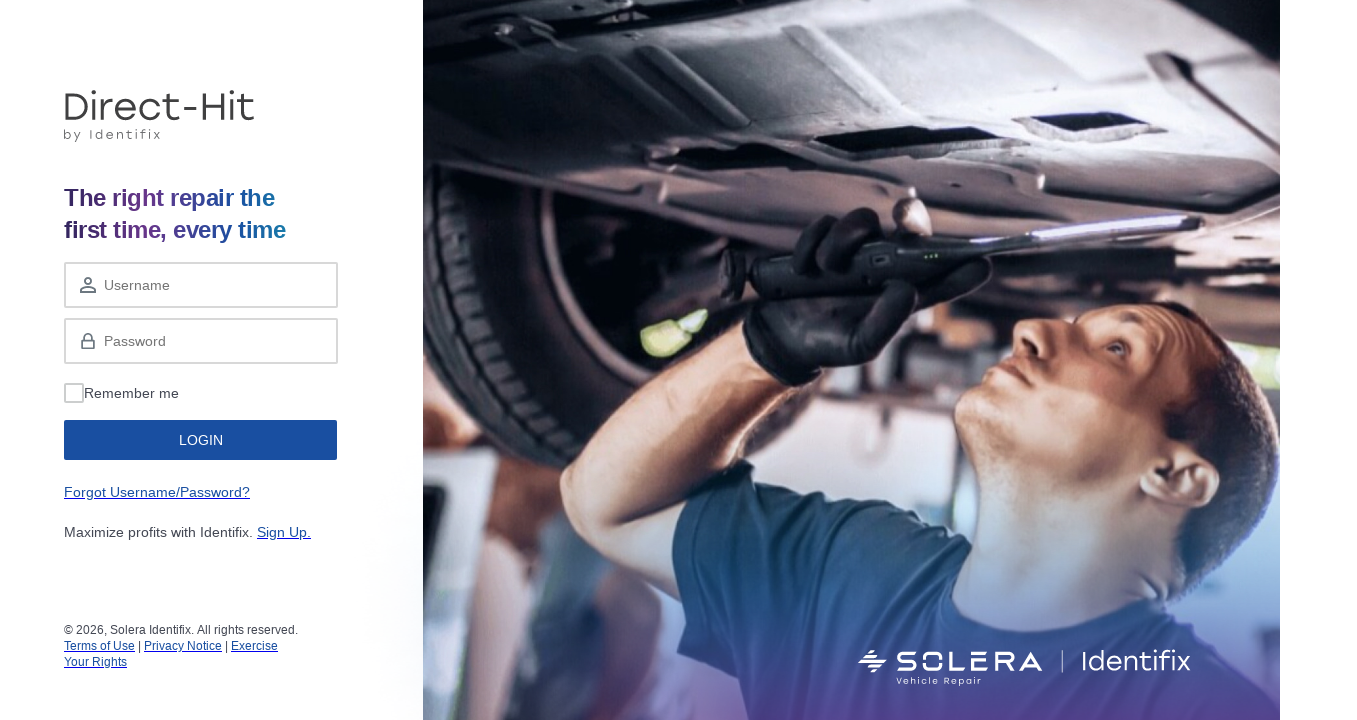

--- FILE ---
content_type: text/html; charset=utf-8
request_url: https://dh.identifix.com/id/login?signin=4b9d1077ad3d7dbc04c39cc1eb745b1c
body_size: 2398
content:
<!DOCTYPE html>
<html>
<head>
    <meta charset="utf-8" />
    <meta name="viewport" content="width=device-width" />
    <title>Login to Direct-Hit</title>
    <meta name="description" content="Identifix Auto Repair Software - Login page" />
    <link href="https://dh.identifix.com/id/Content/Images/new-favicon.ico?v=1.0.9225.23779" rel="shortcut icon" />
    <!--<link href="https://dh.identifix.com/id/Content/themes/base/css?v=1.0.9225.23779" rel="stylesheet" />-->
    <!--<link href="https://dh.identifix.com/id/content/globalcss?v=1.0.9225.23779" rel="stylesheet" />-->
    <!--<link href="https://dh.identifix.com/id/Content/CSS/Default/LogOn?v=1.0.9225.23779" rel="stylesheet" />-->
    <!--<link href="https://dh.identifix.com/id/Content/CSS/Default/newLogOn?v=1.0.9225.23779" rel="stylesheet" />-->
    <link href="https://dh.identifix.com/id/Content/CSS/Default/newLogOn.css?v=1.0.9225.23779" rel="stylesheet" />
    <script type="text/javascript" src="https://dh.identifix.com/id/bundles/globalTopScripts?v=1.0.9225.23779"></script>
    <!--<script type="text/javascript" src="https://dh.identifix.com/id/Content/Scripts/updateRemember.js?v=1.0.9225.23779"></script>-->
    <!--<script type="text/javascript" src="https://dh.identifix.com/id/Scripts/updateRemember.js"></script>-->
</head>
<body>
    <input id="CurrentLanguage" name="CurrentLanguage" type="hidden" value="1" />
    <div class="Wrapper" id="Wrapper">
        <input type="hidden" id="Token" value="" />
        <div class="Body">
            <div class="logon">
                <!-- Inner container to confine content -->
                <div class="logon-wrapper">
                    <!-- Brand Logo -->
                    <div class="brand-logo">
                        <img src="/Content/Images/login-direct-hit-logo.svg" alt="Logo Image">
                    </div>
                    <!-- Logon Form -->
                    <div class="logon-form">
                        <div id="branding">
                            <div>The right repair the <br>first time, every time</div>
                        </div>
                        <div id="form-login">
                            <form name="login-form" id="login-form" action="/id/login?signin=4b9d1077ad3d7dbc04c39cc1eb745b1c" method="post">
                                <input name="idsrv.xsrf" type="hidden" value="KDqsnF9Bc4W6YRSbFIQE2VRZOjb_e2IUh8YxhI2I2YPLG3MqF3WAyTgnn_wXXjWaDwyFisiSJcqpfX3dmixsFCr0IyQoGQdotDLtwXj7Neg" />
                                <fieldset style="border: none">
                                    <div class="validation-summary-errors" data-valmsg-summary="true">
                                        <ul id="errorList">
                                        </ul>
                                    </div>
                                    <div class="form-group" style="margin-bottom: 10.008px; margin-top: 10.8px;">
                                        <div class="input-wrapper">
                                            <input placeholder="Username" data-val="true" data-val-required="Please enter a Username." id="UserName" maxlength="320" name="UserName" type="text" value="" />
                                        </div>
                                    </div>
                                    <div class="form-group" style="margin-bottom: 10.008px">
                                        <div class="input-wrapper">
                                            <input placeholder="Password" style="margin-right: 2.8145px;" autocomplete="off" data-val="true" data-val-length="Password must be between 8 and 20 characters." data-val-length-max="20" data-val-length-min="8" data-val-required="Please enter a Password." id="Password" maxlength="20" name="Password" type="password" value="" />
                                        </div>
                                    </div>
                                    <div style="padding-top: 9px;" id="remember-div" class="form-group">
                                        <input id="RememberMe" name="RememberMe" type="checkbox" value="true" style="display: none;" />
                                        <label id="RememberLabel" for="RememberMe">
                                            <div class="checkbox-icon">
                                                <svg xmlns="http://www.w3.org/2000/svg" width="9" height="9" viewBox="0 0 10 10" fill="none">
                                                    <path d="M3.05945 8.89407C3.37783 9.22567 3.89868 9.19635 4.18163 8.83064L9.32935 2.17959C9.59408 1.83733 9.54549 1.33355 9.22053 1.05473C8.89557 0.775915 8.41724 0.827093 8.15251 1.16935L3.54082 7.14442L1.79302 5.32652C1.49489 5.01572 1.01403 5.01892 0.719437 5.33292C0.424341 5.64692 0.427378 6.15337 0.725511 6.46364L3.05945 8.89461" fill="white" />
                                                </svg>
                                            </div>
                                        </label>
                                        <span id="remember-span">Remember me</span>
                                    </div>
                                    <div style="margin-top: 16.2px;" class="form-group">
                                        <input type="submit" value="LOGIN" id="Login" />
                                    </div>
                                    <div id="forgot-div" style="margin-top: 25.008px;">
                                        <a href="https://dh.identifix.com/ForgotPassword/Index"><span id="forgot-span">Forgot Username/Password?</span></a>
                                    </div>
                                    <div id="signup-div" style="margin-top: 25.008px;" class="logon-signup">
                                        <div class="signup-text logon-signup-col">
                                            <span id="maximize-span">Maximize profits with Identifix. <a href="https://store.identifix.com/"><span id="signup-span">Sign Up.</span></a></span>
                                        </div>
                                        <div style="padding-left: 2.88px">
                                        </div>
                                    </div>
                            </form>
                            <span id="footer-span">
                                &#169; 2026, Solera Identifix. All rights reserved.
                                <a href="https://dh.identifix.com/DirectHitCorporateSite/IDH/terms_of_use_new.html" target="_blank"><span id="signup-span">Terms of Use</span></a> |
                                <a href="https://dh.identifix.com/DirectHitCorporateSite/IDH/privacy_notice.html" target="_blank"><span id="signup-span">Privacy Notice</span></a> |
                                <a href="https://privacyportal-cdn.onetrust.com/dsarwebform/20bbc57b-6134-4535-8062-a1745b771851/c849aa20-15e9-4ba3-97c8-ba84d43537c7.html" target="_blank"><span id="signup-span">Exercise Your Rights</span></a>
                            </span>
                        </div>
                    </div>
                    <!-- Login Footer -->
                    <div class="login-footer">
                    </div>
                    <img id="footer-image" src="/Content/Images/login-identifix-logo.png" alt="Footer Image">
                </div>
            </div>
            <div class="image-wrapper">
                <!-- Content for the right div goes here -->
                <!--<img id="login-background" src="/Content/Images/login-background.png" alt="Direct-Hit Background">-->
                <div id="login-background">
                    <div class="white-logo">
                        <img class="white-logo" src="/Content/Images/login-white-identifix.svg" alt="White Solera Logo">
                    </div>
                    <div class="gradient">
                        <img class="gradient" src="/Content/Images/login-gradient.png" alt="Gradient">
                    </div>
                </div>
            </div>
        </div>
    </div>
    <script type="application/json" id="page-data">
        {"errorMessage":""}
    </script>
    <script type="text/javascript" src="https://dh.identifix.com/id/Scripts/checkLoginFields.js?v=1.0.9225.23779"></script>
    <script type="text/javascript" src="https://dh.identifix.com/id/Scripts/eraseDefaultLoginFieldValue.js?v=1.0.9225.23779"></script>
    <script type="text/javascript" src="https://dh.identifix.com/id/Scripts/updateBranding.js?v=1.0.9225.23779"></script>
    <script type="text/javascript" src="https://dh.identifix.com/id/Scripts/syncWidth.js?v=1.0.9225.23779"></script>
    <script src="https://dh.identifix.com/id/bundles/globalBottomScripts?v=1.0.9225.23779"></script>
    <script src="https://dh.identifix.com/id/content/views/login-identifix.js?v=1.0.9225.23779"></script>
</body>
</html>


--- FILE ---
content_type: text/css
request_url: https://dh.identifix.com/id/Content/CSS/Default/newLogOn.css?v=1.0.9225.23779
body_size: 2172
content:
:root {
    --viewport-height: 100vh;
}

@media screen and (max-width: 1024px) {
    :root {
        --viewport-height: 100%;
    }
}

body, html {
    font-size: 1rem; /* 1rem = 20px (for 1280x720p resolution) */
    height: 100%;
    margin: 0;
    overflow: hidden;
}

.Body {
    height: 100%;
    display: flex;
    max-width: 100vw;
}

.logon {
    flex: 0 0 29%;
    max-height: 100vh;
    display: flex;
    flex-direction: column;
}

.section {
    padding: 0;
}

.logon-wrapper {
    height: 100%;
    display: flex;
    flex-direction: column;
}

#login-background {
    position: relative;
    background-image: url('/Content/Images/login-background.png');
    height: 100vh;
    width: 73vw;
    margin-left: 50px;
    background-size: cover;
    background-position: center;
    background-repeat: no-repeat;
    min-height: 685px;
}

@media (max-height: 685px) and (min-width: 1025px) {
    body {
        overflow-y: auto;
    }
}

#errorList {
    margin-top: 0px;
    margin-bottom: 0px;
}

    #errorList > li {
        font-size: 10px;
        width: auto;
        margin-left: -25px;
    }

.brand-logo {
    margin-bottom: 94px;
    margin-top: 88px;
    margin-left: 64px;
}

    .brand-logo img {
        flex-shrink: 0;
    }
/* Set the height of the "brand-logo" image using vw units for dynamic scaling */
.logon .brand-logo img, .logon .brand-logo svg {
    width: 191.21px; /* Height for 1280x720p resolution (54px / 1280px * 100) */
    width: auto;
}

.login-footer {
    margin-left: 64px;
}

.logon .login-footer img {
    width: 27px; /* Equivalent to width: 27px at 1280x720p resolution */
}

/* Set the height for each section */
.logon .brand-logo {
    /* 2/8 = 25vh */
}

.logon .logon-form {
    height: 65%; /* 5/8 = 62.5vh */
}

/* Add the following CSS for the login-footer section 
.logon .login-footer {
    height: 10%;
    position: absolute; 
    margin-top: 634px;
}*/

.logon .login-footer {
    position: relative;
}

#footer-span {
    margin-top: 82px;
}

.logon .login-footer img {
    width: 16.4vw; /* Width for 1280x720p resolution */
    position: absolute; /* Add absolute positioning to the image */
    bottom: 5vh; /* Adjust the bottom position to position the image at the bottom */
    left: 9.16666666667vh; /* Adjust the left position to horizontally center the image */
}

#branding {
    flex-shrink: 0;
    font-family: "Roboto", sans-serif;
    font-style: normal;
    font-weight: 700;
    line-height: 32.94px; /* 137.269% */
    background: linear-gradient(90deg, #32255E 0%, #68368B 32.52%, #194FA1 67.07%, #1A99B0 99.87%);
    background-clip: text;
    -webkit-background-clip: text;
    -webkit-text-fill-color: transparent;
    margin-left: 64px;
    font-size: 24px;
    width: 256px;
    letter-spacing: -0.02em;
    line-height: 32.94px;
}

.logon .brand-logo {
    position: relative; /* Add relative positioning to the brand-logo container */
}

.form-group {
}

#form-login {
    margin-left: 64px;
}

#UserName,
#Password {
    width: 230px;
    height: 40px;
    color: gray;
    padding-left: 0;
}

.logon .brand-logo img,
.logon .brand-logo svg {
    width: 191.21px;
    width: auto;
    position: absolute; /* Add absolute positioning to the image or SVG */
}


#form-login {
    font-family: "Roboto", sans-serif;
}

.input-wrapper {
    position: relative;
}

#UserName {
    background-image: url("/Content/Images/login-user.svg");
    background-size: 16px 16px;
    background-repeat: no-repeat;
    background-position: 14px center; /* Adjust the position of the SVG icon using vh units */
    padding-left: 38px; /* Adjust the padding using vh units */
    font-size: 14px;
    border-color: rgba(0, 0, 0, 0.15);
    border-radius: 2px;
}

#Password {
    background-image: url("/Content/Images/login-lock.svg");
    background-size: 16px 16px;
    background-repeat: no-repeat;
    background-position: 14px center; /* Adjust the position of the SVG icon using vh units */
    padding-left: 38px; /* Adjust the padding using vh units */
    font-size: 14px;
    border-color: rgba(0, 0, 0, 0.15);
    border-radius: 2px;
}

#signup-div,
#forgot-div {
    font-family: Roboto, sans-serif;
    font-size: 14px;
    font-style: normal;
    font-weight: 400;
    line-height: 15px;
}

#footer-span {
    font-family: Roboto, sans-serif;
    font-size: 12px;
    font-style: normal;
    font-weight: 400;
    line-height: 2.77777777778vh;
    color: var(--color-base-mako, #444854);
    display: block;
    width: 235px;
    line-height: 16px;
    font-weight: 500;
}

#signup-span,
#forgot-span {
    color: #194FA1;
}

#maximize-span {
    color: #444854;
}

#Login {
    color: white; /* Set font color to white */
    font-size: 14px; /* Adjust font size using vh units */
    border: none; /* Remove the border */
    box-shadow: none; /* Remove any shadows */
    width: 273px;
    height: 40px;
    padding: 10px 10px;
    gap: 10px;
    display: flex;
    align-items: center;
    justify-content: center;
    flex-shrink: 0;
    border-radius: 2px;
    background: var(--color-base-cobalt, #194FA1);
}

#remember-span {
    margin-left: 0px;
    margin-top: 0px;
    color: var(--color-base-mako, #444854);
    font-family: Roboto, sans-serif;
    font-size: 14px;
    font-style: normal;
    font-weight: 400;
    line-height: 10px;
    position: relative;
}

#remember-div {
    display: flex;
    align-items: center;
    gap: 10px;
}

.checkbox-icon {
    width: 16px;
    height: 16px;
    border: 2px solid #CCCECE;
    border-radius: 2px;
    position: relative;
}

#RememberMe:checked + #RememberLabel .checkbox-icon {
    display: flex;
    justify-content: center;
    align-items: center;
}

#RememberMe {
    display: none;
}

    #RememberMe + #RememberLabel svg {
        display: none; /* Hide the SVG by default */
        width: 9px;
        height: 9px;
        flex-shrink: 0; /* Prevent the SVG from shrinking */
    }

    #RememberMe:checked + #RememberLabel .checkbox-icon {
        background-color: var(--color-base-cobalt, #194FA1);
    }

    #RememberMe:checked + #RememberLabel svg {
        display: block; /* Show the SVG when the checkbox is checked */
    }

.white-logo, .gradient {
    position: absolute;
}

    .white-logo img, .gradient img {
    }

.white-logo {
    z-index: 2;
    top: 90%;
    left: 17vw;
    width: 26.0417vw;
}

.gradient {
    z-index: 1;
    bottom: 0;
    right: 0;
    height: 80vh;
    width: 80vw;
}

#footer-image {
    display: none;
}

fieldset {
    padding-left: 0;
    margin-left: 0;
}

@media screen and (max-width: 1024px) {

    body, html {
        overflow: visible !important;
    }

    #errorList > li {
    }

    .image-wrapper {
        display: none;
    }

    .logon {
        flex: 1;
        max-height: none;
        align-items: center;
    }

    #form-login {
        margin-left: 0px;
    }

    #branding {
        margin-left: 0px;
    }

    .brand-logo {
        margin-left: -105px;
        margin-bottom: 145px;
    }

    .login-footer {
        margin-left: 0px;
    }

    #branding {
        font-size: 42px;
        width: 359px;
        line-height: 48px;
    }

    #UserName, #Password {
        width: 330px;
        height: 52px;
    }

    #Login {
        width: 370px;
        height: 52px;
    }

    #footer-span {
        margin-top: 80px;
        width: 341px;
        margin-left: 0px;
    }

    .logon-form {
        margin-left: 14px;
    }

    #footer-image {
        display: block;
        position: absolute;
        width: 263px;
        margin-left: -110px;
        margin-top: 890px;
    }
}

@media screen and (max-width: 640px) {
    #footer-image {
        display: none;
    }

    #UserName, #Password {
        width: 300px;
        height: 52px;
    }

    #branding {
        font-size: 32px;
        background: linear-gradient(90deg, #32255E 0%, #68368B 32.52%, #194FA1 67.07%, #1A99B0 99.87%);
        background-clip: text;
        -webkit-background-clip: text;
        -webkit-text-fill-color: transparent;
    }

    .brand-logo {
        margin-left: 14px;
        margin-bottom: 80px;
    }

    #footer-span {
        margin-top: 120px;
    }

    #Login {
        width: 345px;
    }
}


--- FILE ---
content_type: application/x-javascript
request_url: https://dh.identifix.com/id/Scripts/checkLoginFields.js?v=1.0.9225.23779
body_size: 351
content:
document.addEventListener("DOMContentLoaded", function () {
    var rememberMe = document.getElementById("RememberMe");
    var checkboxIcon = document.querySelector(".checkbox-icon");
    var username = document.getElementById("UserName");
    var password = document.getElementById("Password");
    var errorList = document.getElementById("errorList");

    function checkFieldsInitially() {
        if (username.value && password.value && !errorList.querySelectorAll("li").length) {
            rememberMe.checked = true;
            checkboxIcon.classList.add("checked");
        }
        else {
            rememberMe.checked = false;
            checkboxIcon.classList.remove("checked");
        }
    }

    checkFieldsInitially();
});


--- FILE ---
content_type: application/x-javascript
request_url: https://dh.identifix.com/id/content/views/login-identifix.js?v=1.0.9225.23779
body_size: 623
content:
$(document).ready(function () {
    Identifix.Site.DirectHit.Script.stuckEnterKeyHandler.initialize('<div><p>Looks like we detected an error with your keyboard.<br/>Here are a few things you can check:</p><ol><li>The enter (or return) key on your computer is stuck.</li><li>A foreign object has been placed on your keyboard and is continuously pressing the enter (or return) key.</li><li>You are holding down the enter (or return) key continouosly.</li></ol><p>Please correct this issue before exiting this window.</p><p>If you continue to receive this error, please contact support by phone at 1-800-745-9649 or by using our contact us page.</p></div>', 'Keyboard Error');

    var pageData = JSON.parse(document.getElementById("page-data").innerText);

    if (pageData.errorMessage) {
        var errorElement = document.createElement("li");
        errorElement.innerHTML = pageData.errorMessage;
        document.querySelector(".validation-summary-errors ul").appendChild(errorElement);
    }
});

--- FILE ---
content_type: application/x-javascript
request_url: https://dh.identifix.com/id/Scripts/syncWidth.js?v=1.0.9225.23779
body_size: 229
content:
function syncWidth() {
    const element1 = document.getElementById("errorList");
    const element2 = document.getElementById("UserName");
    const width = element2.clientWidth;
    element1.style.width = width - 15 + "px";
}

window.addEventListener("resize", syncWidth);

syncWidth();

--- FILE ---
content_type: image/svg+xml
request_url: https://dh.identifix.com/Content/Images/login-lock.svg
body_size: 677
content:
<svg width="16" height="16" viewBox="0 0 16 16" fill="none" xmlns="http://www.w3.org/2000/svg">
<g id="lock">
<path id="lock_2" fill-rule="evenodd" clip-rule="evenodd" d="M13.8666 6.8H12.6666V4.53333C12.6666 2 10.5333 0 7.99992 0C5.46659 0 3.33325 2 3.33325 4.53333V6.8H2.13325C1.66659 6.8 1.33325 7.13333 1.33325 7.6V15.2C1.33325 15.6667 1.66659 16 2.13325 16H13.8666C14.3333 16 14.6666 15.6667 14.6666 15.2V7.6C14.6666 7.13333 14.3333 6.8 13.8666 6.8ZM4.99992 4.53333C4.99992 2.93333 6.33325 1.6 7.99992 1.6C9.66658 1.6 10.9999 2.93333 10.9999 4.53333V6.8H4.99992V4.53333ZM13.0666 14.4H2.93325V8.4H13.0666V14.4Z" fill="#6D7881"/>
</g>
</svg>


--- FILE ---
content_type: application/x-javascript
request_url: https://dh.identifix.com/id/Scripts/eraseDefaultLoginFieldValue.js?v=1.0.9225.23779
body_size: 235
content:
document.addEventListener("DOMContentLoaded", function () {
    const userNameInput = document.getElementById('UserName');
    const passwordInput = document.getElementById('Password');

    if (userNameInput.value === '{userName}' && passwordInput.value === '{password}') {
        userNameInput.value = '';
        passwordInput.value = '';
    }
});

--- FILE ---
content_type: application/x-javascript
request_url: https://dh.identifix.com/id/Scripts/updateBranding.js?v=1.0.9225.23779
body_size: 341
content:
function updateBrandingText() {
    const brandingDiv = document.getElementById('branding');

    // Check the screen width
    const screenWidth = window.innerWidth;

    // Update the text content based on the screen width
    if (screenWidth <= 639) {
        brandingDiv.textContent = 'Welcome';
    } else {
        brandingDiv.textContent = 'The right repair the first time, every time';
    }
}

// Call the function on page load and window resize
window.addEventListener('load', updateBrandingText);
window.addEventListener('resize', updateBrandingText);

--- FILE ---
content_type: image/svg+xml
request_url: https://dh.identifix.com/Content/Images/login-white-identifix.svg
body_size: 31395
content:
<svg width="351" height="40" viewBox="0 0 351 40" fill="none" xmlns="http://www.w3.org/2000/svg">
<path d="M193.686 23.6708L193.498 23.3591L193.309 23.0475L193.118 22.7383L192.93 22.4267L192.739 22.1175L192.55 21.8084L192.359 21.4967L192.171 21.1851L191.98 20.876L191.791 20.5643L191.6 20.2526L191.412 19.941L191.223 19.6318L191.032 19.3202L190.844 19.0085L190.653 18.6994L190.464 18.3877L190.273 18.0761L190.085 17.7669L189.894 17.4553L189.705 17.1436L189.507 16.8395L189.318 16.5304L189.13 16.2187L188.939 15.9071L188.753 15.5828L188.562 15.2712L188.373 14.9595L188.182 14.6504L187.999 14.3437L187.808 14.0321L187.619 13.7204L187.431 13.4113L187.245 13.0996L187.056 12.788L186.865 12.4788L186.677 12.1672L186.491 11.8555L186.302 11.5464L186.111 11.2347L185.923 10.9231L185.732 10.6114L185.533 10.3048L185.345 9.99313L185.154 9.68148L184.965 9.37233L184.774 9.04811L184.586 8.73646L184.395 8.42731L184.206 8.11566L184.015 7.804L183.827 7.49486L183.636 7.1832L183.447 6.87155L183.259 6.55989L183.068 6.25075L182.879 5.93909L182.688 5.62744L181.627 3.88568L180.562 5.62744L180.371 5.93909L180.182 6.25075L179.991 6.55989L179.8 6.87155L179.612 7.1832L179.421 7.49486L179.23 7.804L179.041 8.11566L178.85 8.42731L178.662 8.73646L178.471 9.04811L178.28 9.35977L178.091 9.66891L177.9 9.98057L177.709 10.3048L177.521 10.6139L177.33 10.9256L177.139 11.2372L176.94 11.5464L176.749 11.8555L176.561 12.1672L176.369 12.4788L176.186 12.788L175.998 13.0996L175.807 13.4113L175.615 13.7204L175.432 14.0321L175.241 14.3437L175.052 14.6554L174.861 14.9645L174.678 15.2762L174.479 15.5828L174.288 15.892L174.097 16.2036L173.909 16.5153L173.718 16.8395L173.527 17.1512L173.338 17.4628L173.147 17.7745L172.959 18.0836L172.768 18.3953L172.577 18.7069L172.388 19.0161L172.197 19.3277L172.006 19.6394L171.818 19.9485L171.627 20.2602L171.436 20.5718L171.247 20.8835L171.056 21.1926L170.868 21.5043L170.677 21.8159L170.486 22.1175L170.297 22.4292L169.357 23.9121H173.341L173.512 23.6607L173.703 23.3491L173.891 23.0374L174.082 22.7283L174.273 22.4166L174.462 22.105L174.653 21.7958L174.844 21.4842L175.032 21.1725L175.223 20.8634L175.455 20.514H187.77L187.994 20.8106L188.202 21.165L188.391 21.4766L188.582 21.7883L188.77 22.0974L188.959 22.4091L189.15 22.7208L189.338 23.0299L189.529 23.3416L189.718 23.6532L189.871 23.892H193.847L193.686 23.6708ZM177.601 17.1361L177.898 16.6711L178.086 16.367L178.277 16.0604L178.468 15.7563L178.657 15.4521L178.848 15.148L179.039 14.8414L179.227 14.5373L179.418 14.2332L179.609 13.929L179.798 13.6224L179.989 13.3183L180.18 13.0142L180.368 12.7101L180.559 12.4034L180.75 12.0993L180.941 11.7952L181.13 11.4886L181.321 11.1845L181.512 10.8803L181.637 10.6768L181.763 10.8803L181.954 11.1845L182.143 11.4886L182.334 11.7952L182.522 12.0993L182.711 12.4034L182.902 12.7101L183.09 13.0142L183.281 13.3183L183.47 13.6224L183.658 13.929L183.849 14.2332L184.038 14.5373L184.229 14.8288L184.417 15.1355L184.608 15.4396L184.797 15.7437L184.985 16.0478L185.176 16.3544L185.365 16.6585L185.644 17.1336L177.601 17.1361ZM164.599 9.39496C164.599 9.29442 164.584 9.19137 164.572 9.09084C164.559 8.9903 164.547 8.88726 164.529 8.78672C164.511 8.68619 164.491 8.58063 164.469 8.48009C164.446 8.37956 164.419 8.27651 164.391 8.17598C164.363 8.07544 164.328 7.9724 164.295 7.87186C164.263 7.77133 164.22 7.66577 164.18 7.56775C164.14 7.46973 164.092 7.36165 164.044 7.26112C163.996 7.16058 163.941 7.05754 163.886 6.957C163.83 6.85647 163.768 6.75091 163.705 6.65289C163.642 6.55487 163.569 6.44679 163.496 6.34877C163.423 6.25075 163.34 6.14268 163.245 6.04214C162.696 5.38638 162.01 4.85902 161.235 4.49727C160.461 4.13552 159.616 3.9482 158.761 3.94852H144.266V23.9247H147.654V23.7211V15.7965V15.7035H155.539L160.503 23.9247H164.68L159.681 15.6708L160.917 15.1857C161.141 15.0987 161.358 14.9971 161.568 14.8816C161.741 14.7888 161.909 14.6873 162.071 14.5775C162.212 14.482 162.348 14.3789 162.478 14.2734C162.609 14.1678 162.709 14.0723 162.82 13.9667C162.931 13.8612 163.021 13.7682 163.117 13.6626C163.212 13.5571 163.29 13.4616 163.368 13.3585C163.446 13.2555 163.521 13.1574 163.592 13.0519C163.662 12.9463 163.725 12.8533 163.788 12.7478C163.85 12.6422 163.903 12.5467 163.959 12.4437C164.014 12.3406 164.059 12.2426 164.104 12.1395C164.15 12.0365 164.192 11.936 164.233 11.8329C164.273 11.7299 164.305 11.6318 164.338 11.5288C164.371 11.4257 164.401 11.3277 164.429 11.2247C164.456 11.1216 164.476 11.0211 164.499 10.9206C164.522 10.82 164.537 10.717 164.552 10.6139C164.567 10.5109 164.577 10.4129 164.587 10.3098C164.597 10.2068 164.604 10.1062 164.61 10.0057C164.615 9.90517 164.61 9.83982 164.61 9.75436C164.611 9.73595 164.611 9.71748 164.61 9.69907C164.61 9.59854 164.607 9.49549 164.599 9.39496ZM161.222 10.0057C161.211 10.108 161.194 10.2096 161.171 10.3098C161.147 10.4132 161.116 10.5148 161.078 10.6139C161.04 10.719 160.994 10.8214 160.943 10.9206C160.883 11.0258 160.818 11.1274 160.746 11.2247C160.665 11.3329 160.575 11.4346 160.478 11.5288C160.364 11.6483 160.237 11.7553 160.101 11.848C159.889 11.9904 159.666 12.1132 159.432 12.2149C159.231 12.3068 159.012 12.3539 158.791 12.3532H147.624V12.1395V7.28876H158.761C159.15 7.28859 159.534 7.38167 159.879 7.56021C160.049 7.6447 160.208 7.74934 160.352 7.87186C160.463 7.96425 160.565 8.066 160.659 8.17598C160.738 8.27197 160.81 8.37361 160.875 8.48009C160.935 8.5788 160.988 8.68122 161.036 8.78672C161.076 8.88605 161.112 8.98758 161.141 9.09084C161.168 9.191 161.19 9.29251 161.206 9.39496C161.22 9.49667 161.228 9.59901 161.232 9.70158C161.232 9.71918 161.232 9.73928 161.232 9.75688C161.233 9.83994 161.23 9.92304 161.222 10.0057ZM61.4867 17.9479C61.4867 18.0007 61.4867 18.0535 61.4867 18.1062C61.4867 18.159 61.4867 18.2043 61.4867 18.252C61.4867 18.3551 61.4867 18.4556 61.4716 18.5561C61.4565 18.6567 61.454 18.7622 61.4414 18.8628C61.4289 18.9633 61.4138 19.0663 61.3937 19.1669C61.3736 19.2674 61.356 19.3705 61.3308 19.471C61.3057 19.5715 61.2806 19.6771 61.2504 19.7751C61.2202 19.8731 61.1876 19.9812 61.1499 20.0817C61.1122 20.1823 61.0745 20.2853 61.0317 20.3858C60.989 20.4864 60.9413 20.5894 60.891 20.69C60.8407 20.7905 60.7854 20.8961 60.7276 20.9966C60.6698 21.0971 60.6045 21.2002 60.5391 21.3007C60.4738 21.4012 60.4009 21.5068 60.3255 21.6048C60.2501 21.7028 60.1621 21.8109 60.0742 21.9089C59.9862 22.007 59.8882 22.1175 59.7901 22.2156C59.6921 22.3136 59.569 22.4217 59.4534 22.5197C59.3377 22.6177 59.202 22.7283 59.0588 22.8238C58.9045 22.9325 58.7443 23.0323 58.5787 23.1229C58.3788 23.2371 58.1723 23.3395 57.9604 23.4295C57.2 23.7496 56.3827 23.9129 55.5577 23.9096L41.1888 23.8769L43.1995 20.5467L55.6481 20.5819C55.9671 20.5822 56.2831 20.5199 56.5781 20.3984C56.7689 20.3205 56.9488 20.2183 57.1134 20.0943C57.2358 20.0028 57.3494 19.9002 57.4527 19.7877C57.5447 19.6934 57.6288 19.5917 57.7041 19.4836C57.7688 19.3868 57.826 19.2851 57.875 19.1794C57.9237 19.0814 57.9649 18.9797 57.9981 18.8753C58.0306 18.7749 58.0566 18.6725 58.076 18.5687C58.0942 18.4682 58.106 18.3666 58.1112 18.2646C58.1112 18.2168 58.1112 18.1691 58.1112 18.1188C58.1112 18.0685 58.1112 18.0132 58.1112 17.9605C58.0994 17.854 58.0818 17.7483 58.0584 17.6438C58.0382 17.54 58.0113 17.4376 57.978 17.3372C57.944 17.2327 57.902 17.131 57.8523 17.033C57.8025 16.9273 57.7445 16.8257 57.6789 16.7289C57.6044 16.6203 57.5203 16.5185 57.4276 16.4248C57.1847 16.158 56.8849 15.9493 56.5504 15.8141C56.2639 15.7237 55.963 15.6878 55.6632 15.7085L46.9997 15.7286C46.5641 15.7065 46.1306 15.6527 45.7028 15.5677C45.3723 15.4836 45.0494 15.3718 44.7377 15.2335C44.5288 15.1391 44.3257 15.0326 44.1294 14.9143C43.9611 14.8188 43.8228 14.7157 43.6645 14.6076C43.5061 14.4996 43.4131 14.3965 43.2724 14.291C43.1316 14.1854 43.0437 14.0899 42.9356 13.9843C42.8275 13.8788 42.737 13.7858 42.6441 13.6802C42.5511 13.5747 42.4731 13.4792 42.3927 13.3761C42.3123 13.2731 42.2419 13.175 42.1715 13.072C42.1012 12.9689 42.0408 12.8684 41.9805 12.7654C41.9202 12.6623 41.8649 12.5643 41.8121 12.4612C41.7594 12.3582 41.7116 12.2602 41.6664 12.1571C41.6211 12.0541 41.5809 11.9535 41.5407 11.8505C41.5005 11.7475 41.4678 11.6494 41.4351 11.5464C41.4025 11.4433 41.3773 11.3453 41.3497 11.2423C41.322 11.1392 41.3019 11.0387 41.2818 10.9382C41.2617 10.8376 41.2441 10.7346 41.2316 10.6315C41.219 10.5285 41.2039 10.4305 41.1964 10.3274C41.1888 10.2244 41.1813 10.1238 41.1763 10.0233C41.1712 9.92276 41.1763 9.88003 41.1763 9.80714C41.1763 9.77698 41.1763 9.74682 41.1763 9.71918C41.1763 9.61613 41.1763 9.51308 41.1888 9.41255C41.2014 9.31201 41.2039 9.20897 41.2165 9.10843C41.229 9.0079 41.2441 8.90485 41.2617 8.80432C41.2793 8.70378 41.2994 8.60074 41.322 8.49769C41.3447 8.39464 41.3723 8.29411 41.4025 8.19357C41.4326 8.09304 41.4628 7.98999 41.498 7.88946C41.5332 7.78892 41.5734 7.68336 41.6136 7.58534C41.6538 7.48732 41.7015 7.37925 41.7493 7.27871C41.7971 7.17818 41.8523 7.07513 41.9076 6.9746C41.9629 6.87406 42.0283 6.7685 42.0911 6.67048C42.1539 6.57246 42.2268 6.46439 42.2997 6.36636C42.3726 6.26834 42.4556 6.16027 42.5385 6.05974C43.0842 5.40624 43.7663 4.88016 44.537 4.51847C45.3078 4.15678 46.1483 3.96824 46.9997 3.96611L61.4992 3.94098L59.3754 7.35411H46.9997C46.4397 7.35919 45.8975 7.55115 45.459 7.89951C45.3452 7.99108 45.2401 8.09288 45.1448 8.20363C45.0623 8.29947 44.9867 8.4011 44.9186 8.50774C44.856 8.60581 44.8006 8.70829 44.7528 8.81437C44.7094 8.91356 44.6717 9.01509 44.6397 9.11849C44.6117 9.2186 44.5891 9.32011 44.5718 9.4226C44.5565 9.52423 44.5465 9.62657 44.5416 9.72923C44.5416 9.75688 44.5416 9.78704 44.5416 9.8172C44.5379 9.8892 44.5379 9.96135 44.5416 10.0333C44.5516 10.1354 44.5667 10.2369 44.5869 10.3375C44.609 10.441 44.6393 10.5427 44.6774 10.6416C44.7522 10.8602 44.8598 11.0661 44.9966 11.2523C45.0721 11.3602 45.1562 11.4619 45.2479 11.5564C45.3614 11.67 45.486 11.7719 45.6199 11.8606C45.8168 11.9926 46.0264 12.1046 46.2457 12.1948C46.4906 12.3094 46.7549 12.3768 47.0248 12.3934H55.6431C56.1399 12.3962 56.6361 12.4306 57.1285 12.4964C57.4348 12.5447 57.7343 12.6291 58.0207 12.7478C58.2203 12.8437 58.4142 12.9512 58.6013 13.0695C58.7608 13.1635 58.9151 13.2659 59.0638 13.3761C59.197 13.4716 59.3151 13.5747 59.4508 13.6802C59.5866 13.7858 59.6745 13.8788 59.7801 13.9843C59.8857 14.0899 59.9711 14.1854 60.0616 14.291C60.1521 14.3965 60.2325 14.4895 60.3129 14.5951C60.3934 14.7006 60.4587 14.7962 60.5266 14.8992C60.5944 15.0022 60.6547 15.1003 60.7151 15.2033C60.7754 15.3064 60.8282 15.4069 60.8784 15.5099C60.9287 15.613 60.9764 15.711 61.0217 15.8141C61.0669 15.9171 61.1046 16.0151 61.1423 16.1182C61.18 16.2212 61.2102 16.3218 61.2429 16.4248C61.2755 16.5279 61.3007 16.6259 61.3258 16.7289C61.3509 16.832 61.371 16.93 61.3912 17.033C61.4113 17.1361 61.4238 17.2366 61.4389 17.3372C61.454 17.4377 61.4615 17.5407 61.4716 17.6438C61.4816 17.7468 61.4841 17.8448 61.4867 17.9479ZM133.756 7.35914H118.975V3.95103H135.754L133.756 7.35914ZM99.3227 20.5693H112.895L110.789 23.8844H95.9397V3.94852H99.3176V20.5693H99.3227ZM88.563 9.7619C88.563 9.80714 88.563 9.84987 88.563 9.89511V11.285V12.4135H85.2027V11.6042V9.8926C85.2027 9.84736 85.2027 9.80463 85.2027 9.75939C85.1884 9.44306 85.1133 9.13245 84.9815 8.84453C84.9337 8.73845 84.8782 8.63597 84.8156 8.5379C84.7493 8.43073 84.6745 8.32903 84.5919 8.23379C84.498 8.12438 84.3955 8.02268 84.2853 7.92967C84.1434 7.81203 83.9892 7.71006 83.8253 7.62555C83.464 7.43643 83.062 7.33809 82.6541 7.33903H74.1766C73.5739 7.33631 72.9895 7.54536 72.5253 7.92967C72.4153 8.02206 72.3136 8.12381 72.2212 8.23379C72.141 8.32974 72.068 8.43138 72.0025 8.5379C71.9415 8.63606 71.8878 8.73854 71.8417 8.84453C71.7962 8.94283 71.7584 9.0445 71.7286 9.14865C71.6721 9.34777 71.6383 9.55266 71.628 9.75939C71.628 9.80463 71.628 9.84736 71.628 9.8926V10.5737V12.411H68.2601V11.2825V9.8926C68.2601 9.84736 68.2601 9.80463 68.2601 9.75939C68.2601 9.65634 68.2601 9.5533 68.2752 9.45276C68.2903 9.35223 68.2928 9.24918 68.3054 9.14865C68.3179 9.04811 68.333 8.94506 68.3506 8.84453C68.3682 8.744 68.3908 8.64095 68.4135 8.5379C68.4361 8.43485 68.4662 8.33432 68.4939 8.23379C68.5215 8.13325 68.5567 8.0302 68.5919 7.92967C68.6271 7.82914 68.6673 7.72609 68.7075 7.62555C68.7477 7.52502 68.7955 7.41946 68.8432 7.31893C68.891 7.21839 68.9488 7.11534 69.0041 7.01481C69.0594 6.91428 69.1222 6.81123 69.1876 6.71069C69.2529 6.61016 69.3233 6.5046 69.3937 6.40658C69.464 6.30856 69.5495 6.20048 69.6324 6.09995C70.188 5.43031 70.8844 4.89144 71.672 4.52174C72.4596 4.15204 73.3191 3.96061 74.1891 3.96109H82.6466C83.5166 3.96061 84.3761 4.15204 85.1637 4.52174C85.9514 4.89144 86.6478 5.43031 87.2033 6.09995C87.2862 6.20048 87.3641 6.30102 87.4395 6.40658C87.5149 6.51214 87.5828 6.60765 87.6481 6.71069C87.7135 6.81374 87.7738 6.91176 87.8316 7.01481C87.8894 7.11786 87.9397 7.21588 87.99 7.31893C88.0402 7.42197 88.083 7.52251 88.1257 7.62555C88.1684 7.7286 88.2061 7.82662 88.2438 7.92967C88.2815 8.03272 88.3117 8.13074 88.3418 8.23379C88.372 8.33683 88.3971 8.43737 88.4197 8.5379C88.4424 8.63844 88.465 8.74148 88.4826 8.84453C88.5002 8.94758 88.5178 9.0456 88.5303 9.14865C88.5429 9.25169 88.5529 9.35223 88.5605 9.45276C88.568 9.5533 88.5605 9.65634 88.563 9.75939V9.7619ZM88.563 16.5706V17.9906C88.563 18.0937 88.563 18.1942 88.563 18.2947C88.563 18.3953 88.5479 18.4983 88.5379 18.5989C88.5278 18.6994 88.5153 18.8049 88.4977 18.9055C88.4801 19.006 88.4625 19.1091 88.4424 19.2096C88.4223 19.3101 88.3946 19.4132 88.3695 19.5137C88.3443 19.6142 88.3092 19.7198 88.2765 19.8203C88.2438 19.9209 88.2061 20.0239 88.1684 20.1245C88.1307 20.225 88.0855 20.328 88.0402 20.4286C87.995 20.5291 87.9422 20.6347 87.8894 20.7327C87.8366 20.8307 87.7788 20.9388 87.7185 21.0393C87.6582 21.1399 87.5903 21.2429 87.52 21.3434C87.4496 21.444 87.3742 21.5495 87.2938 21.6476C87.2133 21.7456 87.1279 21.8536 87.0424 21.9517C86.957 22.0497 86.8464 22.1603 86.7433 22.2583C86.6403 22.3563 86.5197 22.4644 86.404 22.5624C86.2884 22.6604 86.1376 22.771 85.9969 22.8665C85.8346 22.9772 85.6669 23.0796 85.4942 23.1732C85.2874 23.2866 85.0742 23.3881 84.8558 23.4773C84.5343 23.6073 84.2022 23.709 83.863 23.7814C83.4583 23.8684 83.0455 23.9122 82.6315 23.9121H74.1766C73.7609 23.9122 73.3464 23.8684 72.94 23.7814C72.5967 23.7096 72.2603 23.6078 71.9347 23.4773C71.7165 23.3876 71.5034 23.2861 71.2963 23.1732C71.1236 23.0796 70.9558 22.9772 70.7936 22.8665C70.6529 22.771 70.5171 22.6705 70.3864 22.5624C70.2557 22.4543 70.1552 22.3639 70.0446 22.2583C69.934 22.1527 69.841 22.0572 69.7455 21.9517C69.65 21.8461 69.5721 21.7531 69.4942 21.6476C69.4163 21.542 69.3409 21.4465 69.268 21.3434C69.1951 21.2404 69.1348 21.1424 69.072 21.0393C69.0091 20.9363 68.9563 20.8357 68.9011 20.7327C68.8458 20.6296 68.798 20.5316 68.7528 20.4286C68.7075 20.3255 68.6648 20.2275 68.6246 20.1245C68.5844 20.0214 68.5492 19.9209 68.514 19.8203C68.4788 19.7198 68.4512 19.6168 68.426 19.5137C68.4009 19.4107 68.3732 19.3126 68.3531 19.2096C68.333 19.1066 68.3129 19.006 68.2978 18.9055C68.2828 18.8049 68.2677 18.7019 68.2576 18.5989C68.2476 18.4958 68.24 18.3978 68.235 18.2947C68.23 18.1917 68.235 18.1062 68.235 18.0107V16.5681V15.7613H71.6305V16.5681V18.0082C71.6313 18.1031 71.6372 18.1979 71.6481 18.2922C71.66 18.3947 71.6785 18.4963 71.7034 18.5963C71.728 18.7004 71.759 18.8028 71.7964 18.903C71.8344 19.0074 71.8798 19.1091 71.9322 19.2071C71.9889 19.3132 72.0536 19.4148 72.1257 19.5112C72.2012 19.6199 72.2852 19.7224 72.377 19.8178C72.4909 19.9299 72.6146 20.0317 72.7465 20.1219C72.9371 20.2506 73.1442 20.3528 73.3623 20.4261C73.6252 20.5162 73.9012 20.562 74.1791 20.5618H82.6365C82.9144 20.562 83.1905 20.5162 83.4534 20.4261C83.6714 20.3528 83.8785 20.2506 84.0691 20.1219C84.2045 20.0322 84.3315 19.9304 84.4486 19.8178C84.5397 19.7218 84.6237 19.6193 84.7 19.5112C84.839 19.3257 84.9499 19.1208 85.0292 18.903C85.0667 18.8028 85.0977 18.7004 85.1222 18.5963C85.146 18.496 85.1644 18.3945 85.1775 18.2922C85.1876 18.1979 85.1927 18.1031 85.1926 18.0082V15.7462H88.563V16.5706ZM122.37 20.6095H136.762L134.716 23.9171H118.997V12.2979L118.982 10.6994H134.681V14.0949H122.365V15.6633V20.6095H122.37ZM10.2268 20.5115C10.2268 18.8075 11.7977 17.4251 13.7455 17.4251H25.4804L22.3161 20.5542L10.2268 20.5115ZM12.9387 25.5784C13.6299 23.5853 15.6054 22.2357 17.8247 22.2357H20.5592L17.1938 25.5885L12.9387 25.5784ZM0 15.7211L3.30003 12.3959L30.3889 12.421L27.1216 15.7236L0 15.7211ZM20.2526 7.33652C20.2526 9.18132 18.6818 10.6768 16.7339 10.6768H5.01163L8.38203 7.34657L20.2526 7.33652ZM17.6488 2.35254C16.9576 4.34563 14.9821 5.69279 12.7628 5.69279H10.0308L13.3534 2.35757L17.6488 2.35254Z" fill="white"/>
<path d="M215.168 2.29224H214.414V25.6664H215.168V2.29224Z" fill="white"/>
<path d="M236.788 23.4998V4.14697H239.083V23.4998H236.788Z" fill="white"/>
<path d="M256.03 2.21179H258.325V23.4999H256.03V20.4311C255.464 21.456 254.634 22.3102 253.625 22.9042C252.576 23.5137 251.381 23.8249 250.169 23.804C249.208 23.8296 248.252 23.6434 247.371 23.2586C246.49 22.8738 245.704 22.2997 245.069 21.5772C243.729 20.0943 243.059 18.2009 243.059 15.897C243.059 13.5931 243.729 11.6989 245.069 10.2143C245.783 9.40109 246.682 8.77191 247.691 8.3801C248.699 7.98829 249.787 7.8454 250.863 7.96353C251.938 8.08166 252.97 8.45734 253.869 9.05872C254.769 9.6601 255.51 10.4695 256.03 11.4182V2.21179ZM250.611 21.6149C251.338 21.6343 252.061 21.5002 252.733 21.2213C253.405 20.9424 254.01 20.525 254.509 19.9963C255.543 18.9189 256.059 17.5508 256.058 15.892C256.056 14.2332 255.54 12.8642 254.509 11.7852C254.01 11.2568 253.404 10.8397 252.733 10.5613C252.061 10.2828 251.338 10.1492 250.611 10.1691C249.903 10.1462 249.198 10.2791 248.547 10.5583C247.895 10.8375 247.313 11.2563 246.841 11.7852C245.864 12.8642 245.376 14.2332 245.376 15.892C245.376 17.5508 245.864 18.9239 246.841 20.0114C247.315 20.5365 247.898 20.9521 248.549 21.229C249.2 21.5059 249.904 21.6376 250.611 21.6149Z" fill="white"/>
<path d="M269.577 7.98999C271.938 7.98999 273.818 8.79175 275.217 10.3953C276.616 11.9988 277.27 14.0631 277.18 16.5882H264.153C264.264 18.1532 264.826 19.388 265.84 20.2929C266.853 21.1977 268.134 21.6492 269.683 21.6475C271.95 21.6475 273.535 20.7628 274.438 18.9934H276.816C276.27 20.4585 275.273 21.7121 273.968 22.5725C272.664 23.4032 271.145 23.8315 269.6 23.804C267.333 23.804 265.467 23.0709 264.002 21.6048C262.538 20.1387 261.805 18.2545 261.803 15.9523C261.803 13.6467 262.531 11.7433 263.987 10.242C265.443 8.74064 267.307 7.98999 269.577 7.98999ZM269.577 10.1464C268.315 10.1112 267.083 10.5335 266.109 11.3353C265.159 12.1264 264.51 13.2194 264.269 14.4317H274.692C274.483 13.2234 273.869 12.1223 272.95 11.3101C272.008 10.5182 270.807 10.1036 269.577 10.1464Z" fill="white"/>
<path d="M288.266 7.98999C289.981 7.98999 291.326 8.50607 292.303 9.53822C293.28 10.5704 293.768 12.008 293.768 13.8511V23.4999H291.473V14.2935C291.473 11.5455 290.192 10.1724 287.631 10.1741C286.099 10.1741 284.915 10.6717 284.079 11.667C283.243 12.6623 282.824 14.0078 282.823 15.7035V23.4949H280.528V8.29411H282.823V11.3101C283.927 9.0967 285.741 7.98999 288.266 7.98999Z" fill="white"/>
<path d="M308.117 20.9286L308.531 22.8363C307.26 23.4952 305.844 23.8277 304.412 23.8039C302.737 23.8039 301.41 23.2736 300.431 22.213C299.452 21.1523 298.964 19.6443 298.966 17.6889V10.4505H296.035V8.29403H298.966V4.64464L301.26 4.14197V8.29403H308.089V10.4505H301.26V17.5934C301.26 20.3213 302.44 21.6852 304.799 21.6852C305.645 21.6785 306.751 21.4263 308.117 20.9286Z" fill="white"/>
<path d="M311.64 2.04589C311.955 1.76119 312.364 1.60352 312.788 1.60352C313.212 1.60352 313.621 1.76119 313.935 2.04589C314.083 2.18364 314.199 2.35077 314.278 2.53649C314.357 2.72221 314.396 2.9224 314.393 3.12411C314.398 3.33015 314.36 3.53498 314.281 3.72543C314.202 3.91588 314.084 4.08774 313.935 4.22999C313.621 4.51469 313.212 4.67236 312.788 4.67236C312.364 4.67236 311.955 4.51469 311.64 4.22999C311.492 4.08762 311.374 3.91567 311.296 3.72521C311.218 3.53474 311.18 3.32999 311.186 3.12411C311.182 2.92256 311.22 2.72244 311.299 2.53671C311.377 2.35097 311.493 2.18376 311.64 2.04589ZM311.64 23.4999V8.29408H313.918V23.4999H311.64Z" fill="white"/>
<path d="M325.507 3.95356C323.092 3.95356 321.885 5.37276 321.885 8.21117V8.29411H328.05V10.4506H321.885V23.4999H319.59V10.4506H316.66V8.29411H319.59V8.10059C319.59 6.14855 320.106 4.62797 321.138 3.53885C322.171 2.44973 323.544 1.90601 325.258 1.90769C326.38 1.88731 327.493 2.10399 328.525 2.54356L328.11 4.4512L327.723 4.34061C327.014 4.08025 326.263 3.94917 325.507 3.95356Z" fill="white"/>
<path d="M330.757 2.04589C331.072 1.76119 331.48 1.60352 331.905 1.60352C332.329 1.60352 332.738 1.76119 333.052 2.04589C333.199 2.18364 333.316 2.35077 333.395 2.53649C333.474 2.72221 333.513 2.9224 333.509 3.12411C333.514 3.33015 333.476 3.53498 333.398 3.72543C333.319 3.91588 333.201 4.08774 333.052 4.22999C332.738 4.51469 332.329 4.67236 331.905 4.67236C331.48 4.67236 331.072 4.51469 330.757 4.22999C330.608 4.08762 330.491 3.91567 330.413 3.72521C330.334 3.53474 330.297 3.32999 330.302 3.12411C330.298 2.92256 330.337 2.72244 330.415 2.53671C330.494 2.35097 330.61 2.18376 330.757 2.04589ZM330.757 23.4999V8.29408H333.019V23.4999H330.757Z" fill="white"/>
<path d="M349.642 23.4999H346.878L342.675 17.4452L338.528 23.4999H335.764L341.293 15.6758L336.068 8.29407H338.832L342.731 13.9617L346.574 8.29407H349.356L344.103 15.7034L349.642 23.4999Z" fill="white"/>
<path d="M45.1826 31.2963H45.9794L43.6973 37.6299H42.7271L40.4651 31.2963H41.2618L43.2147 36.798L45.1826 31.2963Z" fill="white"/>
<path d="M50.4129 32.5554C50.7597 32.5404 51.1054 32.6032 51.4246 32.7393C51.7439 32.8755 52.0285 33.0814 52.2577 33.3421C52.7294 33.9069 52.9604 34.6344 52.9011 35.3678H48.6284C48.6353 35.5968 48.6878 35.822 48.7827 36.0305C48.8777 36.2389 49.0132 36.4263 49.1814 36.5818C49.5297 36.8821 49.9784 37.0401 50.438 37.0241C51.1795 37.0241 51.6947 36.7351 51.9938 36.1545H52.7805C52.6017 36.6346 52.2752 37.0456 51.848 37.3283C51.4208 37.599 50.9237 37.7388 50.4179 37.7304C50.0797 37.7413 49.7428 37.6832 49.4278 37.5596C49.1128 37.4361 48.8263 37.2496 48.5857 37.0116C48.3463 36.7679 48.1591 36.4779 48.0355 36.1595C47.9119 35.841 47.8545 35.5006 47.8669 35.1592C47.8556 34.8161 47.9129 34.4742 48.0354 34.1535C48.158 33.8329 48.3434 33.5399 48.5807 33.2918C48.8178 33.0481 49.1033 32.8566 49.4189 32.7298C49.7344 32.603 50.073 32.5436 50.4129 32.5554ZM50.4129 33.2591C49.9997 33.248 49.5963 33.3863 49.2769 33.6487C48.9677 33.9054 48.7557 34.2602 48.6762 34.6541H52.0868C52.0142 34.2647 51.8133 33.9108 51.5163 33.6487C51.2096 33.3865 50.8163 33.2476 50.4129 33.2591Z" fill="white"/>
<path d="M58.3827 32.5554C58.6268 32.5409 58.8712 32.5781 59.0999 32.6648C59.3287 32.7514 59.5365 32.8854 59.7097 33.0581C60.0452 33.4495 60.2155 33.956 60.1847 34.4706V37.6273H59.4307V34.6113C59.4307 33.7149 59.0118 33.2658 58.174 33.2642C57.9562 33.252 57.7384 33.2896 57.5372 33.374C57.336 33.4585 57.1567 33.5877 57.0129 33.7517C56.7217 34.1289 56.5754 34.598 56.6007 35.0738V37.6248H55.8467V30.6628H56.6007V33.6211C56.7584 33.2866 57.012 33.0066 57.3294 32.8169C57.6467 32.6271 58.0134 32.5361 58.3827 32.5554Z" fill="white"/>
<path d="M63.2913 30.6102C63.3411 30.5618 63.4002 30.524 63.465 30.499C63.5297 30.4739 63.5989 30.4622 63.6683 30.4644C63.7374 30.4616 63.8063 30.4731 63.8707 30.4982C63.9352 30.5233 63.9937 30.5614 64.0428 30.6102C64.091 30.655 64.1291 30.7095 64.1547 30.7702C64.1803 30.8308 64.1927 30.8962 64.1911 30.962C64.1934 31.0294 64.1815 31.0966 64.1559 31.159C64.1303 31.2214 64.0918 31.2776 64.0428 31.324C63.993 31.3718 63.9344 31.4092 63.8701 31.4343C63.8058 31.4593 63.7372 31.4713 63.6683 31.4697C63.5989 31.4714 63.53 31.4594 63.4653 31.4344C63.4006 31.4094 63.3415 31.3718 63.2913 31.324C63.2428 31.2772 63.2046 31.2209 63.179 31.1586C63.1535 31.0963 63.1412 31.0294 63.143 30.962C63.142 30.8963 63.1547 30.8311 63.1802 30.7705C63.2057 30.71 63.2436 30.6554 63.2913 30.6102ZM63.2913 37.63V32.6535H64.0453V37.63H63.2913Z" fill="white"/>
<path d="M69.5494 37.7304C69.208 37.7384 68.8686 37.6768 68.5519 37.5493C68.2352 37.4218 67.9478 37.2311 67.7071 36.9889C67.4665 36.7466 67.2778 36.4579 67.1525 36.1403C67.0272 35.8227 66.9679 35.4829 66.9782 35.1416C66.9688 34.7992 67.0295 34.4585 67.1566 34.1404C67.2837 33.8223 67.4744 33.5335 67.7171 33.2918C67.9558 33.05 68.2415 32.8599 68.5567 32.7332C68.8719 32.6065 69.2098 32.546 69.5494 32.5554C70.1092 32.5468 70.6562 32.7235 71.1051 33.0581C71.546 33.3832 71.852 33.8591 71.9647 34.3952H71.1856C71.0796 34.0565 70.8627 33.7635 70.5698 33.5632C70.2695 33.358 69.913 33.2509 69.5494 33.2566C69.3076 33.2496 69.067 33.2934 68.8431 33.3852C68.6193 33.477 68.4172 33.6147 68.25 33.7894C67.9212 34.1651 67.74 34.6474 67.74 35.1467C67.74 35.6459 67.9212 36.1282 68.25 36.5039C68.5509 36.803 68.946 36.9889 69.3683 37.0302C69.7906 37.0714 70.2142 36.9654 70.5673 36.7301C70.8579 36.527 71.0749 36.235 71.1856 35.8981H71.9647C71.8498 36.438 71.5402 36.9166 71.0951 37.2428C70.6466 37.5692 70.1039 37.7404 69.5494 37.7304Z" fill="white"/>
<path d="M74.8501 37.6298V30.6628H75.6041V37.6298H74.8501Z" fill="white"/>
<path d="M81.0656 32.5554C81.4127 32.5403 81.7588 32.6032 82.0785 32.7393C82.3981 32.8754 82.6833 33.0814 82.913 33.3421C83.384 33.9072 83.6141 34.6347 83.5539 35.3679H79.2937C79.2996 35.5967 79.3514 35.8221 79.4459 36.0306C79.5405 36.2391 79.6759 36.4266 79.8441 36.5818C80.1926 36.8819 80.6412 37.0399 81.1008 37.0242C81.8431 37.0242 82.3617 36.7343 82.6566 36.1545H83.4433C83.2636 36.6341 82.9373 37.0448 82.5108 37.3283C82.0835 37.5987 81.5864 37.7385 81.0807 37.7304C80.7405 37.7433 80.4014 37.6854 80.0847 37.5605C79.768 37.4356 79.4807 37.2463 79.241 37.0046C79.0012 36.763 78.8142 36.4742 78.6917 36.1566C78.5693 35.8389 78.5141 35.4993 78.5297 35.1592C78.5184 34.8161 78.5757 34.4742 78.6982 34.1536C78.8208 33.8329 79.0062 33.5399 79.2435 33.2918C79.4792 33.049 79.763 32.858 80.0768 32.7312C80.3906 32.6044 80.7274 32.5445 81.0656 32.5554ZM81.0656 33.2592C80.6532 33.2481 80.2506 33.3865 79.9321 33.6487C79.622 33.905 79.4091 34.2598 79.3289 34.6541H82.7395C82.6687 34.2646 82.4686 33.9104 82.1715 33.6487C81.864 33.3861 81.4698 33.2472 81.0656 33.2592Z" fill="white"/>
<path d="M95.0725 37.6299L93.092 35.1869H91.8605V37.6374H91.1064V31.3037H93.6198C94.1978 31.2681 94.7666 31.4613 95.2032 31.8416C95.3885 32.0253 95.5335 32.2455 95.6291 32.4882C95.7247 32.731 95.7688 32.9909 95.7587 33.2516C95.7779 33.7298 95.6102 34.1967 95.2912 34.5535C94.9434 34.9116 94.4749 35.1275 93.9767 35.1592L96.0025 37.6299H95.0725ZM91.8605 32.0125V34.5083H93.5444C93.9391 34.5375 94.3299 34.4133 94.6352 34.1614C94.7574 34.0443 94.8535 33.9028 94.9171 33.746C94.9808 33.5892 95.0106 33.4207 95.0047 33.2516C95.0108 33.0843 94.981 32.9177 94.9172 32.7629C94.8535 32.6081 94.7573 32.4688 94.6352 32.3543C94.3297 32.1069 93.9416 31.9847 93.5494 32.0125H91.8605Z" fill="white"/>
<path d="M100.881 32.5554C101.228 32.5407 101.574 32.6037 101.894 32.7398C102.213 32.8759 102.498 33.0817 102.728 33.3421C103.199 33.9072 103.43 34.6347 103.369 35.3679H99.1091C99.115 35.5968 99.1668 35.8221 99.2613 36.0306C99.3559 36.2392 99.4913 36.4266 99.6595 36.5818C100.008 36.882 100.457 37.0399 100.916 37.0242C101.658 37.0242 102.177 36.7343 102.472 36.1546H103.251C103.071 36.6341 102.745 37.0448 102.319 37.3283C101.891 37.5984 101.394 37.7381 100.889 37.7304C100.548 37.7433 100.209 37.6854 99.8926 37.5605C99.5759 37.4356 99.2886 37.2463 99.0488 37.0047C98.8091 36.763 98.622 36.4742 98.4996 36.1566C98.3772 35.8389 98.322 35.4993 98.3375 35.1593C98.3256 34.8161 98.3827 34.474 98.5053 34.1533C98.6279 33.8325 98.8136 33.5396 99.0513 33.2919C99.2879 33.048 99.573 32.8565 99.8881 32.7297C100.203 32.6029 100.542 32.5435 100.881 32.5554ZM100.881 33.2592C100.469 33.2482 100.066 33.3865 99.7475 33.6487C99.4374 33.905 99.2245 34.2599 99.1443 34.6541H102.545C102.474 34.2646 102.274 33.9104 101.977 33.6487C101.672 33.3889 101.282 33.2502 100.881 33.2592Z" fill="white"/>
<path d="M108.989 32.5555C109.303 32.5469 109.616 32.6075 109.904 32.733C110.193 32.8585 110.45 33.0459 110.658 33.2818C111.084 33.8081 111.316 34.4646 111.316 35.1417C111.316 35.8188 111.084 36.4754 110.658 37.0016C110.426 37.2692 110.133 37.4769 109.803 37.6071C109.474 37.7372 109.118 37.786 108.766 37.7492C108.413 37.7125 108.075 37.5913 107.78 37.3959C107.484 37.2006 107.24 36.9369 107.069 36.6271V39.8945H106.315V32.656H107.069V33.679C107.253 33.3327 107.53 33.0446 107.869 32.8467C108.207 32.6487 108.594 32.5488 108.986 32.558L108.989 32.5555ZM108.843 37.0142C109.074 37.0217 109.304 36.9788 109.517 36.8885C109.729 36.7983 109.92 36.6627 110.075 36.4914C110.385 36.1116 110.555 35.6361 110.555 35.1455C110.555 34.6549 110.385 34.1794 110.075 33.7996C109.921 33.6264 109.731 33.489 109.518 33.3974C109.305 33.3058 109.075 33.262 108.843 33.2693C108.605 33.2625 108.369 33.3062 108.149 33.3977C107.929 33.4891 107.732 33.6261 107.569 33.7996C107.242 34.1706 107.061 34.6483 107.061 35.143C107.061 35.6377 107.242 36.1154 107.569 36.4864C107.732 36.6591 107.93 36.7953 108.15 36.8863C108.369 36.9772 108.606 37.0208 108.843 37.0142Z" fill="white"/>
<path d="M118.309 32.6535H119.063V37.63H118.309V36.6246C118.119 36.9582 117.846 37.237 117.517 37.4339C117.069 37.6856 116.55 37.7795 116.043 37.7007C115.536 37.6218 115.069 37.3747 114.719 36.9991C114.296 36.4715 114.066 35.8155 114.066 35.1392C114.066 34.463 114.296 33.807 114.719 33.2794C115.071 32.9038 115.538 32.6572 116.046 32.5792C116.554 32.5013 117.074 32.5965 117.522 32.8496C117.853 33.0496 118.124 33.3342 118.309 33.674V32.6535ZM116.534 37.0142C116.772 37.0206 117.009 36.9769 117.229 36.8859C117.448 36.795 117.647 36.6589 117.811 36.4864C118.138 36.1154 118.319 35.6377 118.319 35.143C118.319 34.6483 118.138 34.1706 117.811 33.7996C117.647 33.6263 117.449 33.4895 117.229 33.3981C117.009 33.3067 116.772 33.2628 116.534 33.2693C116.302 33.2615 116.071 33.305 115.858 33.3966C115.645 33.4883 115.454 33.6259 115.3 33.7996C114.991 34.1802 114.823 34.6554 114.823 35.1455C114.823 35.6356 114.991 36.1108 115.3 36.4914C115.455 36.6632 115.646 36.799 115.859 36.8893C116.072 36.9796 116.303 37.0223 116.534 37.0142Z" fill="white"/>
<path d="M122.212 30.6102C122.262 30.5618 122.321 30.524 122.385 30.499C122.45 30.4739 122.519 30.4622 122.589 30.4644C122.658 30.4616 122.727 30.4731 122.791 30.4982C122.856 30.5233 122.914 30.5614 122.963 30.6102C123.012 30.6549 123.05 30.7093 123.076 30.77C123.102 30.8306 123.115 30.8961 123.114 30.962C123.116 31.0296 123.103 31.0968 123.077 31.1592C123.051 31.2216 123.012 31.2777 122.963 31.324C122.913 31.3718 122.855 31.4092 122.79 31.4343C122.726 31.4593 122.658 31.4713 122.589 31.4697C122.519 31.4714 122.45 31.4594 122.386 31.4344C122.321 31.4094 122.262 31.3718 122.212 31.324C122.163 31.2772 122.125 31.2209 122.099 31.1586C122.074 31.0963 122.062 31.0294 122.063 30.962C122.062 30.8963 122.075 30.8311 122.101 30.7705C122.126 30.71 122.164 30.6554 122.212 30.6102ZM122.212 37.63V32.6535H122.966V37.63H122.212Z" fill="white"/>
<path d="M128.623 32.5555C128.726 32.5547 128.828 32.5606 128.93 32.5731V33.3422C128.825 33.3294 128.719 33.3227 128.613 33.3221C128.376 33.31 128.139 33.3485 127.917 33.4352C127.696 33.5219 127.495 33.6547 127.329 33.8247C126.988 34.2255 126.816 34.7425 126.849 35.2674V37.6199H126.095V32.6435H126.849V33.7569C126.971 33.3892 127.211 33.0721 127.532 32.8549C127.853 32.6376 128.237 32.5324 128.623 32.5555Z" fill="white"/>
</svg>


--- FILE ---
content_type: image/svg+xml
request_url: https://dh.identifix.com/Content/Images/login-direct-hit-logo.svg
body_size: 11973
content:
<svg xmlns="http://www.w3.org/2000/svg" width="192" height="54" viewBox="0 0 192 54" fill="none">
  <path d="M10.3007 5.60376C14.1339 5.60376 17.3287 6.83659 19.8849 9.30225C22.4411 11.7679 23.717 14.8936 23.7124 18.6792C23.7124 22.4377 22.4298 25.5566 19.8645 28.0358C17.2992 30.5151 14.1113 31.7604 10.3007 31.7717H1.44678V5.62074L10.3007 5.60376ZM10.3381 28.8034C13.2815 28.8034 15.7222 27.8502 17.6604 25.9438C19.5985 24.0373 20.5822 21.6158 20.6117 18.6792C20.6117 15.7358 19.6347 13.3132 17.6807 11.4113C15.7268 9.50942 13.2792 8.55734 10.3381 8.55508H4.54753V28.8034H10.3381Z" fill="#404041"/>
  <path d="M28.1888 2.76451C28.6135 2.3798 29.1661 2.16675 29.7392 2.16675C30.3122 2.16675 30.8648 2.3798 31.2896 2.76451C31.4883 2.95082 31.6457 3.17677 31.7516 3.42775C31.8574 3.67873 31.9095 3.94914 31.9042 4.22149C31.9118 4.49968 31.861 4.77637 31.7551 5.03373C31.6492 5.2911 31.4906 5.52345 31.2896 5.71583C30.8648 6.10054 30.3122 6.3136 29.7392 6.3136C29.1661 6.3136 28.6135 6.10054 28.1888 5.71583C27.9873 5.52362 27.8282 5.29138 27.7217 5.03403C27.6153 4.77668 27.5638 4.49991 27.5707 4.22149C27.5661 3.94892 27.6188 3.67842 27.7252 3.42745C27.8317 3.17649 27.9896 2.95065 28.1888 2.76451ZM28.1684 31.7547V11.2075H31.2454V31.7547H28.1684Z" fill="#404041"/>
  <path d="M47.1735 10.7967C47.5981 10.7947 48.0223 10.8197 48.4437 10.8715V14.0469C48.0096 13.9973 47.5731 13.9724 47.1362 13.9722C44.9173 13.9722 43.149 14.6752 41.8313 16.0813C40.5135 17.4873 39.8535 19.4741 39.8512 22.0416V31.7549H36.7505V11.2077H39.8512V15.8028C41.1962 12.4654 43.6369 10.7967 47.1735 10.7967Z" fill="#404041"/>
  <path d="M61.4717 10.7966C64.6619 10.7966 67.2022 11.88 69.0928 14.0468C70.9834 16.2136 71.8709 19.003 71.7555 22.4151H54.1596C54.309 24.5298 55.0687 26.1985 56.4385 27.4212C57.8083 28.6438 59.5392 29.254 61.6313 29.2517C64.6947 29.2517 66.8366 28.0563 68.057 25.6653H71.2698C70.5332 27.645 69.1855 29.3389 67.4219 30.5015C65.6605 31.6241 63.6075 32.2029 61.5192 32.1657C58.4558 32.1657 55.9347 31.1751 53.9558 29.194C51.977 27.2129 50.9864 24.6668 50.9841 21.5559C50.9841 18.4404 51.9679 15.8683 53.9355 13.8396C55.903 11.811 58.4151 10.7966 61.4717 10.7966ZM61.4717 13.7106C59.7668 13.663 58.1021 14.2336 56.7849 15.317C55.5017 16.386 54.6241 17.863 54.2989 19.5012H68.383C68.1037 17.8697 67.2772 16.382 66.0396 15.283C64.7646 14.2106 63.1366 13.6502 61.4717 13.7106Z" fill="#404041"/>
  <path d="M86.0638 32.1656C84.6612 32.2001 83.2663 31.9467 81.9654 31.421C80.6645 30.8953 79.4853 30.1084 78.5004 29.109C76.4627 27.0712 75.4438 24.5252 75.4438 21.4709C75.4438 18.4165 76.4627 15.8694 78.5004 13.8294C79.4856 12.8304 80.6649 12.0439 81.9657 11.5182C83.2665 10.9925 84.6613 10.7388 86.0638 10.7728C88.3736 10.7313 90.6323 11.4536 92.4895 12.8275C94.3148 14.1689 95.5791 16.1384 96.0386 18.3565H92.8257C92.3825 16.9677 91.4885 15.7665 90.2853 14.9433C89.0447 14.0908 87.5689 13.6468 86.0638 13.6731C85.0657 13.6427 84.0724 13.8233 83.1489 14.2031C82.2254 14.5829 81.3925 15.1534 80.7046 15.8773C79.294 17.3467 78.5899 19.2146 78.5922 21.4811C78.5944 23.7475 79.2986 25.6154 80.7046 27.0848C81.9479 28.317 83.5781 29.0828 85.3203 29.2529C87.0625 29.4231 88.8101 28.9872 90.2684 28.0188C91.4693 27.179 92.3663 25.9733 92.8257 24.5818H96.0386C95.5659 26.8087 94.289 28.7832 92.4521 30.1278C90.6032 31.4881 88.3589 32.204 86.0638 32.1656Z" fill="#404041"/>
  <path d="M114.904 28.2805L115.465 30.8583C113.746 31.7486 111.834 32.1979 109.898 32.1658C107.634 32.1658 105.841 31.4492 104.519 30.016C103.197 28.5828 102.537 26.5451 102.539 23.9028V14.1217H98.5789V11.2077H102.539V6.27638L105.64 5.59714V11.2077H114.867V14.1217H105.64V23.7737C105.64 27.4598 107.234 29.3028 110.421 29.3028C111.567 29.2937 113.061 28.953 114.904 28.2805Z" fill="#404041"/>
  <path d="M132.276 19.0189V21.9702H120.172V19.0189H132.276Z" fill="#404041"/>
  <path d="M157.082 5.60376H160.183V31.7547H157.082V19.7253H141.915V31.7547H138.814V5.60376H141.915V16.7739H157.082V5.60376Z" fill="#404041"/>
  <path d="M166.252 2.76451C166.677 2.3798 167.229 2.16675 167.803 2.16675C168.376 2.16675 168.928 2.3798 169.353 2.76451C169.552 2.95065 169.71 3.17649 169.816 3.42745C169.923 3.67842 169.976 3.94892 169.971 4.22149C169.978 4.49991 169.926 4.77668 169.82 5.03403C169.714 5.29138 169.554 5.52362 169.353 5.71583C168.928 6.10054 168.376 6.3136 167.803 6.3136C167.229 6.3136 166.677 6.10054 166.252 5.71583C166.051 5.52345 165.893 5.2911 165.787 5.03373C165.681 4.77637 165.63 4.49968 165.637 4.22149C165.632 3.94914 165.684 3.67873 165.79 3.42775C165.896 3.17677 166.053 2.95082 166.252 2.76451ZM166.252 31.7547V11.2075H169.353V31.7547H166.252Z" fill="#404041"/>
  <path d="M189.36 28.2805L189.92 30.8583C188.202 31.7482 186.289 32.1975 184.354 32.1658C182.09 32.1658 180.297 31.4492 178.974 30.016C177.652 28.5828 176.992 26.5451 176.994 23.9028V14.1217H173.034V11.2077H176.994V6.27638L180.095 5.59714V11.2077H189.323V14.1217H180.095V23.7737C180.095 27.4598 181.689 29.3028 184.877 29.3028C186.023 29.2937 187.517 28.953 189.36 28.2805Z" fill="#404041"/>
  <path d="M3.61361 43.9913C4.03881 43.9794 4.46139 44.0615 4.85121 44.2318C5.24102 44.402 5.58846 44.6562 5.86871 44.9762C6.44535 45.6862 6.76009 46.5731 6.76009 47.4877C6.76009 48.4024 6.44535 49.2892 5.86871 49.9992C5.39709 50.5106 4.76706 50.8483 4.08011 50.958C3.39317 51.0677 2.6893 50.9429 2.08191 50.6038C1.6376 50.3401 1.27179 49.9626 1.02229 49.5102V50.8687H0.00341797V41.434H1.02229V45.5094C1.27292 45.0429 1.6475 44.6546 2.10473 44.3873C2.56196 44.12 3.0841 43.9842 3.61361 43.9947V43.9913ZM3.42002 50.0162C3.73153 50.0261 4.04146 49.968 4.32826 49.846C4.61506 49.7241 4.87184 49.5411 5.08078 49.3098C5.5004 48.7966 5.72964 48.1541 5.72964 47.4911C5.72964 46.8282 5.5004 46.1857 5.08078 45.6725C4.87338 45.4386 4.61711 45.2532 4.33012 45.1294C4.04314 45.0056 3.73244 44.9463 3.42002 44.9558C3.09814 44.9466 2.77795 45.0057 2.48057 45.1292C2.18318 45.2527 1.91535 45.4379 1.69473 45.6725C1.25456 46.1747 1.0119 46.8199 1.0119 47.4877C1.0119 48.1556 1.25456 48.8007 1.69473 49.303C1.91605 49.5364 2.1841 49.7206 2.48137 49.8435C2.77865 49.9664 3.09847 50.0252 3.42002 50.0162Z" fill="#6D6E70"/>
  <path d="M15.3407 44.1238H16.4275L11.8867 53.9049H10.7965L12.5829 50.0298L9.86597 44.1238H10.9528L13.1297 48.943L15.3407 44.1238Z" fill="#6D6E70"/>
  <path d="M26.3784 50.8482V42.2897H27.3973V50.8482H26.3784Z" fill="#6D6E70"/>
  <path d="M37.3348 41.434H38.3536V50.8483H37.3348V49.4898C37.085 49.9431 36.7178 50.3209 36.2717 50.5834C35.8079 50.8523 35.2795 50.9897 34.7434 50.9807C34.3184 50.9917 33.896 50.9092 33.5064 50.739C33.1167 50.5688 32.7692 50.3151 32.4883 49.9958C31.9147 49.2845 31.6018 48.3982 31.6018 47.4843C31.6018 46.5705 31.9147 45.6842 32.4883 44.9728C32.8036 44.6129 33.201 44.3344 33.6469 44.1608C34.0927 43.9872 34.5739 43.9238 35.0495 43.9758C35.5251 44.0278 35.9812 44.1937 36.379 44.4595C36.7768 44.7253 37.1047 45.0831 37.3348 45.5026V41.434ZM34.937 50.0162C35.2585 50.0252 35.5784 49.9664 35.8756 49.8435C36.1729 49.7206 36.4409 49.5364 36.6623 49.303C37.1045 48.8017 37.3485 48.1562 37.3485 47.4877C37.3485 46.8192 37.1045 46.1738 36.6623 45.6724C36.4416 45.4379 36.1738 45.2527 35.8764 45.1292C35.5791 45.0057 35.2589 44.9466 34.937 44.9558C34.6246 44.9463 34.3139 45.0055 34.0269 45.1294C33.7399 45.2532 33.4836 45.4386 33.2762 45.6724C32.8566 46.1857 32.6274 46.8282 32.6274 47.4911C32.6274 48.154 32.8566 48.7966 33.2762 49.3098C33.4852 49.5411 33.742 49.724 34.0288 49.846C34.3156 49.968 34.6255 50.0261 34.937 50.0162Z" fill="#6D6E70"/>
  <path d="M45.7709 43.9914C46.2395 43.9711 46.7066 44.056 47.138 44.24C47.5694 44.4239 47.9541 44.7022 48.2637 45.0544C48.9021 45.8171 49.2145 46.8005 49.1332 47.7918H43.3596C43.369 48.1011 43.4398 48.4055 43.5681 48.6872C43.6964 48.9688 43.8795 49.2221 44.1068 49.4322C44.5774 49.838 45.1838 50.0515 45.8049 50.0299C46.8237 50.0299 47.503 49.6393 47.9105 48.8548H48.96C48.7205 49.5047 48.2788 50.0606 47.7 50.4408C47.1244 50.8077 46.4534 50.9967 45.7709 50.9842C45.3137 51.0004 44.8581 50.9226 44.4322 50.7555C44.0063 50.5884 43.6193 50.3357 43.2951 50.0129C42.9714 49.6843 42.718 49.2932 42.5504 48.8634C42.3829 48.4337 42.3046 47.9743 42.3204 47.5133C42.3049 47.0488 42.3825 46.586 42.5488 46.152C42.715 45.7181 42.9664 45.3218 43.2883 44.9865C43.6095 44.6563 43.9965 44.3971 44.4241 44.2257C44.8517 44.0543 45.3105 43.9745 45.7709 43.9914ZM45.7709 44.9424C45.2125 44.9273 44.6674 45.1142 44.2358 45.4688C43.8181 45.8156 43.5316 46.295 43.4241 46.8273H48.0328C47.9362 46.3005 47.6645 45.8219 47.2619 45.4688C46.8476 45.1141 46.3161 44.9264 45.7709 44.9424Z" fill="#6D6E70"/>
  <path d="M56.4827 43.9913C56.8109 43.9729 57.1393 44.0239 57.4465 44.1409C57.7538 44.258 58.0329 44.4384 58.2657 44.6705C58.7228 45.1977 58.9555 45.8827 58.9144 46.5792V50.8449H57.8955V46.7694C57.8955 45.5536 57.3295 44.9456 56.1974 44.9456C55.9025 44.9292 55.6077 44.9799 55.3353 45.094C55.0629 45.2082 54.82 45.3827 54.6249 45.6045C54.2314 46.1141 54.0338 46.748 54.0679 47.3909V50.8381H53.0491V44.1136H54.0679V45.4483C54.2774 44.9909 54.6198 44.6072 55.0506 44.3473C55.4813 44.0874 55.9804 43.9634 56.4827 43.9913Z" fill="#6D6E70"/>
  <path d="M67.7038 49.7138L67.8872 50.5561C67.3253 50.8473 66.6997 50.9944 66.0669 50.984C65.7403 51.0005 65.414 50.9463 65.1104 50.8249C64.8067 50.7036 64.5329 50.518 64.3076 50.281C63.8427 49.7222 63.6104 49.0059 63.6589 48.2806V45.078H62.3616V44.1236H63.6589V42.5104L64.6778 42.2897V44.1236H67.697V45.078H64.6778V48.2263C64.6778 49.4308 65.1986 50.0342 66.2401 50.0365C66.7424 50.0101 67.237 49.9011 67.7038 49.7138Z" fill="#6D6E70"/>
  <path d="M71.7079 41.3625C71.7753 41.2972 71.8551 41.2461 71.9426 41.2122C72.0301 41.1784 72.1236 41.1625 72.2173 41.1655C72.3107 41.1618 72.4038 41.1774 72.4909 41.2112C72.578 41.2451 72.6571 41.2966 72.7234 41.3625C72.789 41.4229 72.841 41.4965 72.8761 41.5784C72.9113 41.6604 72.9287 41.7488 72.9271 41.838C72.9297 41.9293 72.9129 42.0201 72.8778 42.1044C72.8426 42.1887 72.79 42.2646 72.7234 42.327C72.6571 42.3929 72.578 42.4444 72.4909 42.4783C72.4038 42.5122 72.3107 42.5277 72.2173 42.524C72.1236 42.527 72.0301 42.5111 71.9426 42.4773C71.8551 42.4434 71.7753 42.3923 71.7079 42.327C71.6424 42.2639 71.5908 42.1878 71.5563 42.1036C71.5218 42.0194 71.5052 41.9289 71.5075 41.838C71.5062 41.7492 71.5233 41.6611 71.5578 41.5792C71.5923 41.4974 71.6434 41.4236 71.7079 41.3625ZM71.7079 50.8482V44.1236H72.7268V50.8482H71.7079Z" fill="#6D6E70"/>
  <path d="M80.287 42.205C79.216 42.205 78.6817 42.8322 78.6839 44.0865V44.1239H81.4009V45.0782H78.6839V50.8518H77.6651V45.0782H76.3711V44.1239H77.6651V44.039C77.618 43.3035 77.862 42.5789 78.3443 42.0216C78.58 41.7803 78.864 41.5915 79.1777 41.4674C79.4913 41.3433 79.8277 41.2868 80.1647 41.3016C80.6604 41.2919 81.1525 41.388 81.6081 41.5835L81.4247 42.4258L81.2549 42.3748C80.9444 42.2631 80.6169 42.2057 80.287 42.205Z" fill="#6D6E70"/>
  <path d="M85.0483 41.3625C85.1146 41.2966 85.1937 41.2451 85.2808 41.2112C85.3678 41.1774 85.461 41.1618 85.5543 41.1655C85.6481 41.1625 85.7416 41.1784 85.8291 41.2122C85.9166 41.2461 85.9964 41.2972 86.0638 41.3625C86.1282 41.4236 86.1793 41.4974 86.2138 41.5792C86.2483 41.6611 86.2654 41.7492 86.2641 41.838C86.2665 41.9289 86.2499 42.0194 86.2154 42.1036C86.1809 42.1878 86.1293 42.2639 86.0638 42.327C85.9964 42.3923 85.9166 42.4434 85.8291 42.4773C85.7416 42.5111 85.6481 42.527 85.5543 42.524C85.461 42.5277 85.3678 42.5122 85.2808 42.4783C85.1937 42.4444 85.1146 42.3929 85.0483 42.327C84.9817 42.2646 84.929 42.1887 84.8939 42.1044C84.8588 42.0201 84.8419 41.9293 84.8445 41.838C84.843 41.7488 84.8604 41.6604 84.8955 41.5784C84.9306 41.4965 84.9827 41.4229 85.0483 41.3625ZM85.0483 50.8482V44.1236H86.0672V50.8482H85.0483Z" fill="#6D6E70"/>
  <path d="M95.8481 50.8483H94.6255L92.7678 48.1721L90.9338 50.8483H89.7112L92.1564 47.3909L89.847 44.1238H91.0697L92.7915 46.6302L94.4896 44.1238H95.7225L93.3995 47.4011L95.8481 50.8483Z" fill="#6D6E70"/>
</svg>